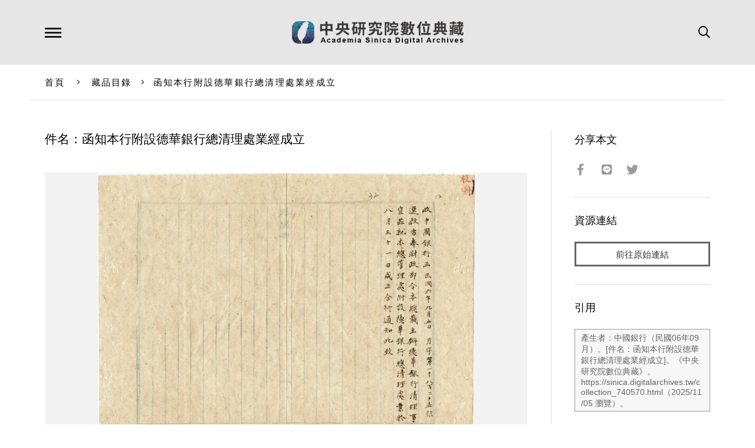

--- FILE ---
content_type: text/html; charset=UTF-8
request_url: https://sinica.digitalarchives.tw/_partial/_collection_related_collection.php
body_size: 170
content:
{"list":[{"id":"2142656","icon":"http://image.digitalarchives.tw/Thumbnail/00/5b/1b/80.jpg","title":"中文種名:通條樹","url":"00/20/b1/c0.html"},{"id":"2142674","icon":"http://image.digitalarchives.tw/Thumbnail/00/5b/1b/8f.jpg","title":"中文種名:阿里山清風藤","url":"00/20/b1/d2.html"},{"id":"2142727","icon":"http://image.digitalarchives.tw/Thumbnail/00/5b/1b/bd.jpg","title":"中文種名:野鴨椿","url":"00/20/b2/07.html"},{"id":"2142751","icon":"http://image.digitalarchives.tw/Thumbnail/00/5b/1b/d0.jpg","title":"中文種名:通條樹","url":"00/20/b2/1f.html"},{"id":"2142776","icon":"http://image.digitalarchives.tw/Thumbnail/00/5b/1b/e7.jpg","title":"中文種名:山香圓","url":"00/20/b2/38.html"},{"id":"2142902","icon":"http://image.digitalarchives.tw/Thumbnail/00/5b/1c/52.jpg","title":"中文種名:綠樟","url":"00/20/b2/b6.html"},{"id":"2142981","icon":"http://image.digitalarchives.tw/Thumbnail/00/5b/1c/94.jpg","title":"中文種名:山香圓","url":"00/20/b3/05.html"},{"id":"2142998","icon":"http://image.digitalarchives.tw/Thumbnail/00/5b/1c/a3.jpg","title":"中文種名:筆羅子","url":"00/20/b3/16.html"}],"count":500,"nowpage":1,"pagesize":8}


